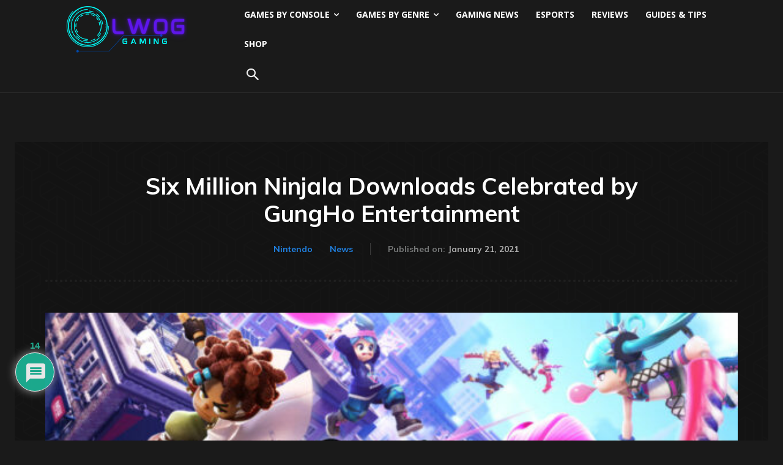

--- FILE ---
content_type: text/plain;charset=UTF-8
request_url: https://c.pub.network/v2/c
body_size: -266
content:
32e8a42c-ed69-4c48-9de4-79680c5e489b

--- FILE ---
content_type: text/plain;charset=UTF-8
request_url: https://c.pub.network/v2/c
body_size: -114
content:
31effaa8-8cdc-4dcf-98d8-1e409dfd71be